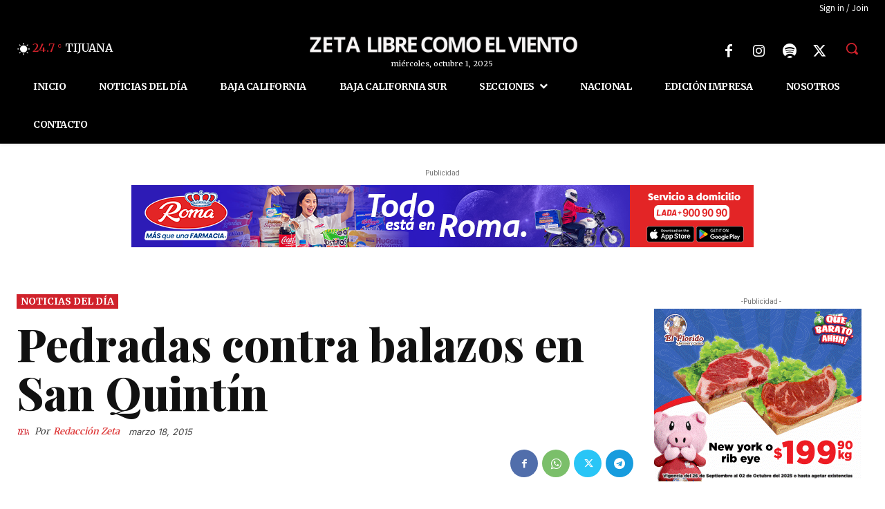

--- FILE ---
content_type: text/html; charset=utf-8
request_url: https://www.google.com/recaptcha/api2/aframe
body_size: 266
content:
<!DOCTYPE HTML><html><head><meta http-equiv="content-type" content="text/html; charset=UTF-8"></head><body><script nonce="XO7f5s8leSmA4_-jt6fxeA">/** Anti-fraud and anti-abuse applications only. See google.com/recaptcha */ try{var clients={'sodar':'https://pagead2.googlesyndication.com/pagead/sodar?'};window.addEventListener("message",function(a){try{if(a.source===window.parent){var b=JSON.parse(a.data);var c=clients[b['id']];if(c){var d=document.createElement('img');d.src=c+b['params']+'&rc='+(localStorage.getItem("rc::a")?sessionStorage.getItem("rc::b"):"");window.document.body.appendChild(d);sessionStorage.setItem("rc::e",parseInt(sessionStorage.getItem("rc::e")||0)+1);localStorage.setItem("rc::h",'1767245967199');}}}catch(b){}});window.parent.postMessage("_grecaptcha_ready", "*");}catch(b){}</script></body></html>

--- FILE ---
content_type: application/xml
request_url: https://dmxleo.dailymotion.com/cdn/manifest/playlist/x7gxc8.m3u8?af=2%2C7%2C8%2C9&vv=1%2C2%2C3%2C4%2C5%2C6%2C7%2C8%2C11%2C12%2C13%2C14&mm=video%2Fmp4%2Cvideo%2Fwebm%2Caudio%2Fmp4%2Caudio%2Fmpeg%2Caudio%2Faac%2Caudio%2Fmpeg3%2Caudio%2Fmp3%2Caudio%2Fvnd.wave%2Caudio%2Fwav%2Caudio%2Fwave%2Caudio%2Fogg%2Caudio%2Fvorbis%2Cimage%2Fjpeg%2Cimage%2Fpng%2Cimage%2Fwebp%2Cimage%2Fsvg%2Bxml&cse=1jds12ps623d74a853f&rts=813591&rhv=1&cen=prod&cpi=x2j31bt&cpt=player&rla=en&cpl=x7gxc8&cpr=x110c2&eb=https%3A%2F%2Fzetatijuana.com%2F2015%2F03%2Fpedradas-contra-balazos-en-san-quintin%2F&ps=310x186&td=zetatijuana.com&reader_gdpr_flag=0&reader_gdpr_consent=&gdpr_binary_consent=opt-out&gdpr_comes_from_infopack=0&reader_us_privacy=1---&vl=-1&ciid=1jds12ps623d74a853f_VMAP_0_0&cidx=0&sidx=0&vidIdx=0&omp=Dailymotion%2F1.0&omn=0&imal=1&uid_dm=814ae4d5-7e49-f77a-d6e3-6daece82ee86&3pcb=0&rap=1&apo=monetization&pos=1&pbm=2
body_size: 3626
content:
<?xml version="1.0" encoding="UTF-8"?><vmap:VMAP xmlns:vmap="http://www.iab.net/videosuite/vmap" version="1.0"><vmap:AdBreak breakType="linear" breakId="preroll1" timeOffset="start"><vmap:AdSource id="preroll1"><vmap:VASTAdData><VAST version="3.0"><Ad><InLine><AdSystem>Leo</AdSystem><AdTitle>noad</AdTitle><Extensions><Extension type="dailymotion" source="dailymotion">{"noAd":{"reasonId":1106,"reason":"viewing context|bot-detected"},"inventoryId":"8dbc4374-33af-4ae7-8c2f-acc7ca70f57d"}</Extension></Extensions></InLine></Ad></VAST></vmap:VASTAdData></vmap:AdSource><vmap:Extensions><vmap:Extension type="dailymotion" source="dailymotion"><![CDATA[{"timeout":15000}]]></vmap:Extension></vmap:Extensions></vmap:AdBreak><vmap:AdBreak breakType="linear" breakId="preroll2" timeOffset="start"><vmap:AdSource id="preroll2"><vmap:AdTagURI templateType="vast3">https://dmxleo.dailymotion.com/cdn/manifest/video/x9whj0o.m3u8?auth=[base64]&amp;vv=1%2C2%2C3%2C4%2C5%2C6%2C7%2C8%2C11%2C12%2C13%2C14&amp;sec=1&amp;reader.player=dailymotion&amp;plt=1&amp;cen=prod&amp;3pcb=0&amp;rla=en&amp;rhv=1&amp;reader_us_privacy=1---&amp;eb=https%3A%2F%2Fzetatijuana.com%2F2015%2F03%2Fpedradas-contra-balazos-en-san-quintin%2F&amp;dmngv=1.0&amp;dmng=Dailymotion&amp;cpt=player&amp;cpr=x110c2&amp;cpi=x2j31bt&amp;battr=9%2C10%2C11%2C12%2C13%2C14%2C17&amp;apo=monetization&amp;pbm=2&amp;mm=video%2Fmp4%2Cvideo%2Fwebm%2Caudio%2Fmp4%2Caudio%2Fmpeg%2Caudio%2Faac%2Caudio%2Fmpeg3%2Caudio%2Fmp3%2Caudio%2Fvnd.wave%2Caudio%2Fwav%2Caudio%2Fwave%2Caudio%2Fogg%2Caudio%2Fvorbis%2Cimage%2Fjpeg%2Cimage%2Fpng%2Cimage%2Fwebp%2Cimage%2Fsvg%2Bxml&amp;cpl=x7gxc8&amp;rts=813591&amp;lnrt=1&amp;dlvr=1%2C2&amp;cse=1jds12ps623d74a853f&amp;cbrs=1&amp;r=v</vmap:AdTagURI></vmap:AdSource><vmap:Extensions><vmap:Extension type="dailymotion" source="dailymotion"><![CDATA[{"timeout":15000}]]></vmap:Extension></vmap:Extensions></vmap:AdBreak><vmap:Extensions><vmap:Extension type="dailymotion" source="dmx"><![CDATA[{"asid":1009779}]]></vmap:Extension></vmap:Extensions></vmap:VMAP>